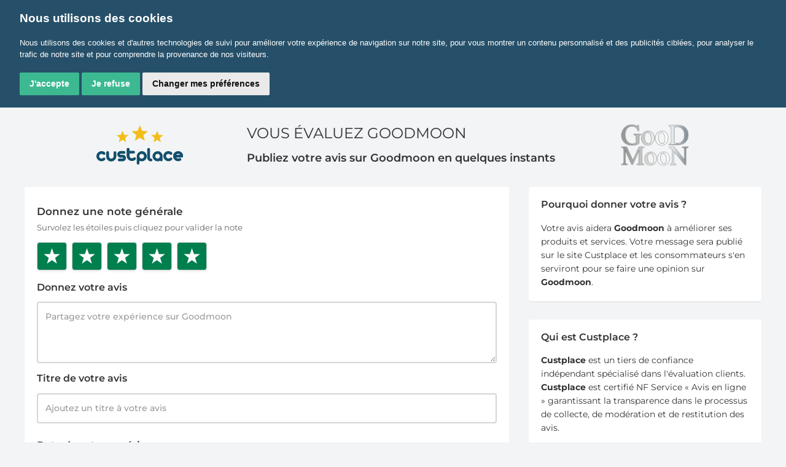

--- FILE ---
content_type: text/html; charset=UTF-8
request_url: https://fr.custplace.com/goodmoon/evaluate?note=5
body_size: 7222
content:
<!DOCTYPE html>
<html>
<head>
    <meta charset="UTF-8" />
<meta name="viewport" content="width=device-width" />

<title>Donnez votre avis sur Goodmoon</title>
<meta name="description" content="Partagez votre avis sur Goodmoon avec les internautes" />

<link rel="icon" type="img/png" href="/favicon.ico">

<!--[if lt IE 9]><div class="ie_message">
    <div class="ie_message_content">
        <p>Pour une meilleure expérience utilisateur, veuillez utiliser l'un de ces navigateurs : </p>
        <ul>
            <li><a href="https://www.google.com/intl/fr/chrome/browser/?hl=fr">Google chrome</a></li>
            <li><a href="https://www.mozilla.org/fr/firefox/new/">Mozilla firefox</a></li>
            <li><a href="https://www.apple.com/fr/safari/">Safari</a></li>
            <li><a href="https://www.opera.com/">Opera</a></li>
            <li><a href="https://windows.microsoft.com/en-us/internet-explorer/download-ie">Internet Explorer</a></li>
        </ul>
    </div>
</div><![endif]-->

<meta property="og:url" content="https://fr.custplace.com/goodmoon/evaluate" />
<meta property="og:type" content="business.business" />
<meta property="og:site_name" content="Custplace" />
<meta property="og:title" content="Donnez votre avis sur Goodmoon" />
<meta property="og:description" content="Partagez votre avis sur Goodmoon avec les internautes" />
<meta property="og:image" content="https://s2m.custplace.co/logos/brand_1392972392.png" />
<meta property="fb:app_id" content="1430574130490720" />

<meta name="twitter:card" content="summary" />
<meta name="twitter:site" content="@custplace" />
<meta name="twitter:title" content="Donnez votre avis sur Goodmoon" />
<meta name="twitter:description" content="Partagez votre avis sur Goodmoon avec les internautes" />
<meta name="twitter:image" content="https://s2m.custplace.co/logos/brand_1392972392.png" />

<link rel="canonical" href="https://fr.custplace.com/goodmoon/evaluate" />

<meta name="google-site-verification" content="SQBtKlQjQbHGUJ4QhfdkgXNKYTfBjdbZyIua7ZC0G5E" />


<meta name="robots" content="noindex, nofollow">

<meta name="csrf_token" content="IQRt8wDzcwwyizhGqzqduyVfEE0Y1I7zhbGoN5sB">


    
        
    <link rel="stylesheet" href="/css/global.css?id=1e02e7b536e8ae9fc885a06309706777" type="text/css">
    <link rel="stylesheet" href="/css/main.css?id=1c9ce162860b767c8202b1298cf652d2" type="text/css">

    <script>
        const AppLocale = "fra";
        const AppLang = "fra";
    </script>
    <script src="https://challenges.cloudflare.com/turnstile/v0/api.js" async defer></script>

    <script src="https://js-de.sentry-cdn.com/ed21275932bd11ce16a1f0a805405ba7.min.js" crossorigin="anonymous"></script>
</head>
<body id="landing" class="antialiased bg-custGray text-gray-900 text-sm" x-data="{ showLoginModal: false }">
    
    <!-- Cookie Consent by TermsFeed https://www.TermsFeed.com -->
<script type="text/javascript" async src="https://www.termsfeed.com/public/cookie-consent/4.1.0/cookie-consent.js" charset="UTF-8"></script>
<script type="text/javascript" charset="UTF-8">
    document.addEventListener('DOMContentLoaded', function () {
        if (typeof cookieconsent !== 'undefined') {
            cookieconsent.run({
                "notice_banner_type": "headline",
                "consent_type":"express",
                "palette":"light",
                "website_name": "Custplace.com",
                "language": "fr",
                "website_privacy_policy_url": "https://fr.custplace.com/politique-protection-donnees-personnelles",
                "page_load_consent_levels":["strictly-necessary"],
                "notice_banner_reject_button_hide":false,
                "preferences_center_close_button_hide":false,
                "page_refresh_confirmation_buttons":false
            });
        }
    });
</script>

<!-- Google Analytics -->
<script type="text/plain" data-cookie-consent="tracking" async src="https://www.googletagmanager.com/gtag/js?id=G-V7VHYD5SFC"></script>
<script type="text/plain" data-cookie-consent="tracking">
  window.dataLayer = window.dataLayer || [];
  function gtag(){dataLayer.push(arguments);}
  gtag('js', new Date());

  gtag('config', 'G-V7VHYD5SFC');
</script>
<!-- end of Google Analytics-->


<!-- end of Google Ads-->

<!-- Mixpanel -->
<script type="text/plain" data-cookie-consent="tracking">
    mixpanel.init("554d096d5ea6f561756e59c990707c75", {debug: true});
    console.log('Mixpanel initialized with consent');
</script>
<!-- end of Mixpanel -->

<!-- Google Tag Manager -->
<script type="text/plain" data-cookie-consent="tracking">(function(w,d,s,l,i){w[l]=w[l]||[];w[l].push({'gtm.start':
            new Date().getTime(),event:'gtm.js'});var f=d.getElementsByTagName(s)[0],
        j=d.createElement(s),dl=l!='dataLayer'?'&l='+l:'';j.async=true;j.src=
        'https://www.googletagmanager.com/gtm.js?id='+i+dl;f.parentNode.insertBefore(j,f);
    })(window,document,'script','dataLayer','GTM-WJRJQTX');</script>
<!-- End Google Tag Manager -->

<!-- Google Tag Manager (noscript) -->
<noscript><iframe src="https://www.googletagmanager.com/ns.html?id=GTM-WJRJQTX"
                  height="0" width="0" style="display:none;visibility:hidden"></iframe></noscript>
<!-- End Google Tag Manager (noscript) -->
    <div class="max-w-screen-xl mx-auto px-3 py-4 ev:py-6 md:px-6 md:pb-8">
        
                    <header class="flex flex-row-reverse ev:flex-row items-center justify-center">
            <a href="/" class="hidden ev:block text-center mt-5 ev:mt-0">
                <img src="https://fr.custplace.com/img/sceau.svg" class="mx-auto h-16 w-auto" alt="Custplace">
            </a>
            <div class="text-center ml-6 md:text-left ev:mx-6 sb:mx-9 xd:mx-26">
                <h2 class="text-base uppercase leading-tight font-normal ev:mb-3 ev:mt-0 sb:text-xl md:mb-0 md:text-2xl">
                    Vous évaluez Goodmoon                </h2>
                <span class="hidden mt-3 ev:block text-sm font-semibold sb:text-lg">Publiez votre avis sur Goodmoon en quelques instants</span>
            </div>
            <a href="https://fr.custplace.com/goodmoon">
                <img src="https://s2m.custplace.co/logos/brand_1392972392.png" alt="Goodmoon" class="w-16 ev:w-auto max-h-75x rounded inline-block">
            </a>
        </header>
        <div id="CertifiedReviewLanding">
                <div id="PublishBox" class="grid grid-cols-1 mt-4 ev:mt-7 xd:grid-cols-3 gap-8">
            <div class="col-span-1 xd:col-span-2">
                <div class="bg-white rounded shadow-lt py-4 pb-5 px-4 xs:px-5">
                    <form class="publish-entry" action="https://fr.custplace.com/messages" method="post">
                        <input type="hidden" name="_token" value="IQRt8wDzcwwyizhGqzqduyVfEE0Y1I7zhbGoN5sB" autocomplete="off">
                        <input type="hidden" name="brand_id" value="11013">

                        <div class="mt-3 CustRating">
                            <h2 class="text-bs font-semibold">Donnez une note générale</h2>
                            <span class="hidden ev:block mt-1 text-rs font-normal text-black opacity-60">
                                Survolez les étoiles puis cliquez pour valider la note                            </span>
                            <input type="hidden" id="rating_note" name="rating_note" value="5" data-validation="required" data-validation-error-msg="Veuillez choisir une note." class="rating_note_input">
                            <div class="StarSelector note-smiley flex flex-row-reverse justify-end mt-3.5 text-0">
                                                                    <div data-value="5" class="StarReview-wrp star-selector inline-block ml-1 xts:ml-1.5 last:ml-0">
                                        <div class="StarReview-selector" x-data="{ tooltip: false }" x-on:mouseover="tooltip = true" x-on:mouseleave="tooltip = false">
                                            <div class="relative" x-show.transition.origin.top="tooltip" style="display: none;">
                                                <div class="w-max-content absolute top-0 p-2 -mt-5 text-xs leading-tight text-white transform -translate-y-full bg-gray-850 rounded-sm shadow-lg">
                                                    5 étoiles : Très bonne expérience                                                </div>
                                                <svg class="absolute w-6 h-6 text-gray-850 transform -translate-y-7 fill-current stroke-current">
                                                    <rect x="12" y="-10" width="8" height="8" transform="rotate(45)"></rect>
                                                </svg>
                                            </div>
                                        </div>
                                    </div>
                                                                    <div data-value="4" class="StarReview-wrp star-selector inline-block ml-1 xts:ml-1.5 last:ml-0">
                                        <div class="StarReview-selector" x-data="{ tooltip: false }" x-on:mouseover="tooltip = true" x-on:mouseleave="tooltip = false">
                                            <div class="relative" x-show.transition.origin.top="tooltip" style="display: none;">
                                                <div class="w-max-content absolute top-0 p-2 -mt-5 text-xs leading-tight text-white transform -translate-y-full bg-gray-850 rounded-sm shadow-lg">
                                                    4 étoiles : Bonne expérience                                                </div>
                                                <svg class="absolute w-6 h-6 text-gray-850 transform -translate-y-7 fill-current stroke-current">
                                                    <rect x="12" y="-10" width="8" height="8" transform="rotate(45)"></rect>
                                                </svg>
                                            </div>
                                        </div>
                                    </div>
                                                                    <div data-value="3" class="StarReview-wrp star-selector inline-block ml-1 xts:ml-1.5 last:ml-0">
                                        <div class="StarReview-selector" x-data="{ tooltip: false }" x-on:mouseover="tooltip = true" x-on:mouseleave="tooltip = false">
                                            <div class="relative" x-show.transition.origin.top="tooltip" style="display: none;">
                                                <div class="w-max-content absolute top-0 p-2 -mt-5 text-xs leading-tight text-white transform -translate-y-full bg-gray-850 rounded-sm shadow-lg">
                                                    3 étoiles : Expérience moyenne                                                </div>
                                                <svg class="absolute w-6 h-6 text-gray-850 transform -translate-y-7 fill-current stroke-current">
                                                    <rect x="12" y="-10" width="8" height="8" transform="rotate(45)"></rect>
                                                </svg>
                                            </div>
                                        </div>
                                    </div>
                                                                    <div data-value="2" class="StarReview-wrp star-selector inline-block ml-1 xts:ml-1.5 last:ml-0">
                                        <div class="StarReview-selector" x-data="{ tooltip: false }" x-on:mouseover="tooltip = true" x-on:mouseleave="tooltip = false">
                                            <div class="relative" x-show.transition.origin.top="tooltip" style="display: none;">
                                                <div class="w-max-content absolute top-0 p-2 -mt-5 text-xs leading-tight text-white transform -translate-y-full bg-gray-850 rounded-sm shadow-lg">
                                                    2 étoiles : Mauvaise expérience                                                </div>
                                                <svg class="absolute w-6 h-6 text-gray-850 transform -translate-y-7 fill-current stroke-current">
                                                    <rect x="12" y="-10" width="8" height="8" transform="rotate(45)"></rect>
                                                </svg>
                                            </div>
                                        </div>
                                    </div>
                                                                    <div data-value="1" class="StarReview-wrp star-selector inline-block ml-1 xts:ml-1.5 last:ml-0">
                                        <div class="StarReview-selector" x-data="{ tooltip: false }" x-on:mouseover="tooltip = true" x-on:mouseleave="tooltip = false">
                                            <div class="relative" x-show.transition.origin.top="tooltip" style="display: none;">
                                                <div class="w-max-content absolute top-0 p-2 -mt-5 text-xs leading-tight text-white transform -translate-y-full bg-gray-850 rounded-sm shadow-lg">
                                                    1 étoile : Très mauvaise expérience                                                </div>
                                                <svg class="absolute w-6 h-6 text-gray-850 transform -translate-y-7 fill-current stroke-current">
                                                    <rect x="12" y="-10" width="8" height="8" transform="rotate(45)"></rect>
                                                </svg>
                                            </div>
                                        </div>
                                    </div>
                                                            </div>
                        </div>
                        
                        <div class="mt-4">
                            <label class="block text-base font-semibold mb-2.5" for="">Donnez votre avis</label>
                            <textarea class="block appearance-none w-full max-h-75x ev:max-h-100x p-3 border-2 rounded font-medium placeholder-gray-800 focus:outline-none" name="message" placeholder="Partagez votre expérience sur Goodmoon" data-validation="length" data-validation-length="10-10000" data-validation-error-msg="Veuillez saisir votre avis entre 10 et 10000 caractères." rows="5" autofocus></textarea>
                        </div>
                        
                        <div class="mt-3.5">
                            <label class="block text-base font-semibold mb-2.5" for="">Titre de votre avis</label>
                            <input class="appearance-none w-full p-3 border-2 rounded font-medium placeholder-gray-800 focus:outline-none" type="text" name="subject" placeholder="Ajoutez un titre à votre avis" data-validation="length" data-validation-length="5-200" data-validation-error-msg="Veuillez saisir un titre entre 5 et 200 caractères.">
                        </div>
                        
                                                    <input id="ShopId" type="hidden" name="shop_id" value="0">
                        
                        
                        <div class="mt-5 ev:mt-6 font-medium">
                            <label class="block text-base font-semibold mb-2.5">
                                Date de votre expérience <span class="text-gray-800 text-xs font-medium">(en option)</span>
                            </label>
                            <div class="md:flex md:items-center font-medium" x-data="{ dateEnd : false }">
                                <span>
                                     avec une durée (vacances, travaux) :
                                    <button class="text-green-200 hover:text-green-100 font-medium underline focus:outline-none"  x-on:click.prevent="dateEnd = !dateEnd" x-text="dateEnd ? 'supprimer la date de fin' : 'ajouter une date de fin'">ajouter une date de fin</button>
                                </span>
                                <div class="mt-3 md:mt-0 md:ml-auto">
                                    <div class="flex items-center space-x-2 ms:space-x-4">
                                        <div class="relative flex-grow">
                                            <input class="appearance-none w-full p-3 border-2 rounded font-medium placeholder-gray-800 focus:outline-none" type="text" name="experience_start" data-toggle="datepicker" maxlength="10" value="27/01/2026">
                                            <svg class="w-5 h-5 absolute inset-0 left-auto mt-3.5 mr-2" fill="none" stroke="currentColor" viewBox="0 0 24 24" xmlns="http://www.w3.org/2000/svg">
                                                <path stroke-linecap="round" stroke-linejoin="round" stroke-width="2" d="M8 7V3m8 4V3m-9 8h10M5 21h14a2 2 0 002-2V7a2 2 0 00-2-2H5a2 2 0 00-2 2v12a2 2 0 002 2z"></path>
                                            </svg>
                                        </div>
                                        <div class="relative flex-grow" x-show="dateEnd">
                                            <input class="appearance-none w-full p-3 border-2 rounded font-medium placeholder-gray-800 focus:outline-none" type="text" name="experience_end" maxlength="10" data-toggle="datepicker" placeholder="Choisir une date.">
                                            <svg class="w-5 h-5 absolute inset-0 left-auto mt-3.5 mr-2" fill="none" stroke="currentColor" viewBox="0 0 24 24" xmlns="http://www.w3.org/2000/svg">
                                                <path stroke-linecap="round" stroke-linejoin="round" stroke-width="2" d="M8 7V3m8 4V3m-9 8h10M5 21h14a2 2 0 002-2V7a2 2 0 00-2-2H5a2 2 0 00-2 2v12a2 2 0 002 2z"></path>
                                            </svg>
                                        </div>
                                    </div>
                                </div>
                            </div>

                            <div class="mt-3" x-data="{ numOrder: false }">
                                <button class="text-green-200 hover:text-green-100 contents text-left font-medium underline focus:outline-none" x-on:click.prevent="numOrder = !numOrder" x-text="numOrder ? 'Supprimer le numéro de commande' : 'Mettre votre numéro de commande'">Mettre votre numéro de commande</button>
                                <span class="text-gray-800 text-xs inline-block font-medium">(en option)</span>
                                <input x-show="numOrder" class="appearance-none w-full mt-3 p-3 border-2 rounded font-medium placeholder-gray-800 focus:outline-none" type="text" name="commande_num" placeholder="Numéro de commande" style="display: none;">
                            </div>

                            
                                                                                                                    <div class="flex items-center justify-between mt-6 ev:mt-7">
                                <div class="sm:space-x-1">
                                    <div class="relative inline-block w-10 align-middle select-none transition duration-200 ease-in mt-1 sm:mt-0">
                                        <input type="checkbox" value="1" checked="checked" data-checked="Public" data-unchecked="Privé" name="is_public" id="revPublic" class="toggle-checkbox absolute block w-6 h-6 rounded-full bg-white border-4 border-gray-350 appearance-none cursor-pointer focus:outline-none">
                                        <label for="revPublic" class="toggle-label block overflow-hidden h-6 rounded-full bg-gray-350 cursor-pointer"></label>
                                    </div>
                                    <label for="revPublic" class="text-xs text-black opacity-60 cursor-pointer mt-1 sm:mt-0 block sm:inline-block">Public</label>
                                </div>
                                <button type="submit" class="custGradient group relative flex justify-center space-x-8 py-3 px-4 border border-transparent text-sm ev:text-bs leading-5 font-semibold rounded text-white focus:outline-none transition duration-150 ease-in-out">
                                   <span class="absolute left-0 inset-y-0 flex items-center pl-3">
                                        <svg class="send h-7 w-7 text-white text-opacity-50 group-hover:text-indigo-400 transition ease-in-out duration-150" fill="none" stroke="currentColor" viewBox="0 0 24 24" xmlns="http://www.w3.org/2000/svg">
                                            <path stroke-linecap="round" stroke-linejoin="round" stroke-width="2" d="M5 13l4 4L19 7"></path>
                                        </svg>
                                        <svg class="loading hidden animate-spin h-5 w-5 text-white text-opacity-50" xmlns="http://www.w3.org/2000/svg" fill="none" viewBox="0 0 24 24">
                                            <circle class="opacity-25" cx="12" cy="12" r="10" stroke="currentColor" stroke-width="4"></circle>
                                            <path class="opacity-75" fill="currentColor" d="M4 12a8 8 0 018-8V0C5.373 0 0 5.373 0 12h4zm2 5.291A7.962 7.962 0 014 12H0c0 3.042 1.135 5.824 3 7.938l3-2.647z"></path>
                                        </svg>
                                    </span>
                                    <span>
                                        Publiez votre message                                    </span>
                                </button>
                            </div>
                        </div>
                    </form>
                </div>
                <span class="block mt-5 font-medium text-xs text-center">
                    En cliquant sur <strong>Publiez votre message</strong>, je reconnais avoir lu et j'accepte <a class="text-green-200 hover:text-green-100 underline"  href="/cgu" target="_blank">les Conditions d’utilisation</a>, <a href="/politique-protection-donnees-personnelles" class="text-green-200 hover:text-green-100 underline"  target='_blank'>la Politique de Confidentialité de Custplace</a> et de ses <a href="/cgu-partenaires" class="text-green-200 hover:text-green-100 underline" >partenaires</a>.                </span>
            </div>
            <div class="col-span-1 font-medium">
                <div class="bg-white rounded shadow-lt pt-4 pb-5 px-5 leading-relaxed">
                    <h3 class="text-base font-semibold">Pourquoi donner votre avis ?</h3>
                    <div class="mt-3.5 font-normal">
                        <p>Votre avis aidera <strong>Goodmoon</strong> à améliorer ses produits et services. Votre message sera publié sur le site Custplace et les consommateurs s'en serviront pour se faire une opinion sur <strong>Goodmoon</strong>.</p>
                    </div>
                </div>

                <div class="bg-white rounded shadow-lt mt-7 pt-4 pb-5 px-5 leading-relaxed">
                    <h3 class="text-base font-semibold">Qui est Custplace ?</h3>
                    <div class="mt-3.5 font-normal">
                        <p><strong>Custplace</strong> est un tiers de confiance indépendant spécialisé dans l'évaluation clients. <strong>Custplace</strong> est certifié NF Service « Avis en ligne » garantissant la transparence dans le processus de collecte, de modération et de restitution des avis.</p>
                    </div>
                </div>
            </div>
        </div>
    </div>
    </div>
    
        
            <div class="fixed z-50 inset-0 overflow-y-auto" id="LoginModal"
     x-show="showLoginModal" x-cloak>
    <input class="modal-state hidden" id="sign-in" type="checkbox" checked />
    <div class="flex sm:items-end sm:justify-center sm:min-h-screen pt-4 px-4 pb-20 text-center sm:block sm:p-0">
        <div class="fixed inset-0 transition-all ease-out delay-0"
             @click="showLoginModal = showLoginModal ? false : true;">
            <div class="absolute inset-0 bg-black bg-opacity-50"></div>
        </div>
        <!-- Centers the modal contents -->
        <span class="inline-block align-middle sm:h-screen"></span>&#8203;
        <div class="inline-block bg-white rounded-lg text-left overflow-hidden shadow-xl transform transition-all sm:my-8 align-middle w-full max-w-4xl" role="dialog" aria-modal="true">
            <div class="p-4 sm:p-5 shadow-bt flex">
                <button class="ml-auto focus:outline-none"
                        x-on:click.prevent="showLoginModal = !showLoginModal">
                    <svg class="w-5 h-5" fill="none" viewBox="0 0 22 22" stroke="currentColor">
                        <path class="text-gray-500" stroke-linecap="round" stroke-linejoin="round" stroke-width="1.5" d="M6 18L18 6M6 6l12 12"></path>
                    </svg>
                </button>
            </div>
            <div class="p-4 sm:p-5 shadow-bt flex items-start justify-evenly flex-col md:flex-row-reverse">

                <div class="max-w-md md:max-w-xs xd:max-w-sm mx-auto w-full">
                    <h3 class="text-bs font-semibold text-center md:text-left">
                        Déjà membre ? Connectez vous                    </h3>
                    <p class="mt-2 text-center text-sm leading-5 text-gray-600 md:hidden">
                        Ou                        <a href="#signupPost" class="font-medium text-md text-green-200 hover:text-green-100 hover:underline focus:outline-none focus:underline transition ease-in-out duration-150">
                            Créez votre compte gratuit                        </a>
                    </p>
                                        <form id="signin" class="mt-5" role="form" method="POST" action="https://fr.custplace.com/login">
                        <input type="hidden" name="_token" value="IQRt8wDzcwwyizhGqzqduyVfEE0Y1I7zhbGoN5sB" autocomplete="off">                        <div>
                            <input aria-label="Email address" name="email" type="email" value="" required autocomplete="email" class="appearance-none relative block w-full p-3 border-2 rounded font-medium placeholder-gray-800 focus:outline-none" placeholder="Votre E-mail">
                            <div class="relative" x-data="{ showPassword : false}">
                                <input aria-label="Password" name="password" :type="showPassword ? 'text' : 'password'" required  autocomplete="current-password" class="appearance-none relative block w-full mt-6 p-3 border-2 rounded font-medium placeholder-gray-800 focus:outline-none"  placeholder="Mot de passe">
                                <div class="absolute inset-y-0 right-0 pr-3 flex items-center text-sm leading-5">
                                    <svg class="h-5 text-gray-450 block" fill="none" @click="showPassword = !showPassword" :class="{'hidden': showPassword, 'block': !showPassword }" xmlns="http://www.w3.org/2000/svg" viewBox="0 0 576 512">
                                        <path fill="currentColor" d="M572.52 241.4C518.29 135.59 410.93 64 288 64S57.68 135.64 3.48 241.41a32.35 32.35 0 0 0 0 29.19C57.71 376.41 165.07 448 288 448s230.32-71.64 284.52-177.41a32.35 32.35 0 0 0 0-29.19zM288 400a144 144 0 1 1 144-144 143.93 143.93 0 0 1-144 144zm0-240a95.31 95.31 0 0 0-25.31 3.79 47.85 47.85 0 0 1-66.9 66.9A95.78 95.78 0 1 0 288 160z">
                                        </path>
                                    </svg>
                                    <svg class="h-5 text-gray-450 hidden" fill="none" @click="showPassword = !showPassword" :class="{'block': showPassword, 'hidden': !showPassword }" xmlns="http://www.w3.org/2000/svg" viewBox="0 0 640 512">
                                        <path fill="currentColor" d="M320 400c-75.85 0-137.25-58.71-142.9-133.11L72.2 185.82c-13.79 17.3-26.48 35.59-36.72 55.59a32.35 32.35 0 0 0 0 29.19C89.71 376.41 197.07 448 320 448c26.91 0 52.87-4 77.89-10.46L346 397.39a144.13 144.13 0 0 1-26 2.61zm313.82 58.1l-110.55-85.44a331.25 331.25 0 0 0 81.25-102.07 32.35 32.35 0 0 0 0-29.19C550.29 135.59 442.93 64 320 64a308.15 308.15 0 0 0-147.32 37.7L45.46 3.37A16 16 0 0 0 23 6.18L3.37 31.45A16 16 0 0 0 6.18 53.9l588.36 454.73a16 16 0 0 0 22.46-2.81l19.64-25.27a16 16 0 0 0-2.82-22.45zm-183.72-142l-39.3-30.38A94.75 94.75 0 0 0 416 256a94.76 94.76 0 0 0-121.31-92.21A47.65 47.65 0 0 1 304 192a46.64 46.64 0 0 1-1.54 10l-73.61-56.89A142.31 142.31 0 0 1 320 112a143.92 143.92 0 0 1 144 144c0 21.63-5.29 41.79-13.9 60.11z">
                                        </path>
                                    </svg>
                                </div>
                            </div>
                            <span class="text-red-700 text-left error-msg"></span>
                        </div>

                        <div class="mt-6 flex items-center justify-between text-sm">
                            <div class="flex items-center">
                                <input id="remember_me_login" type="checkbox" class="form-checkbox h-4 w-4 transition duration-150 ease-in-out">
                                <label for="remember_me_login" class="ml-2 block text-rs leading-5">
                                    Se souvenir de moi                                </label>
                            </div>

                            <div class="leading-5">
                                <a href="https://fr.custplace.com/password/reset" class="font-medium text-green-200 hover:text-green-100 hover:underline focus:outline-none focus:underline transition ease-in-out duration-150">
                                    Mot de passe oublié ?                                </a>
                            </div>
                        </div>
                        <div class="mt-6">
                            <button type="submit" class="custGradient group relative w-full flex justify-center py-3 px-4 border border-transparent text-bs leading-5 font-semibold rounded text-white focus:outline-none transition duration-150 ease-in-out">
                                <span class="absolute left-0 inset-y-0 flex items-center pl-3">
                                    <svg class="send h-5 w-5 text-white text-opacity-50 group-hover:text-indigo-400 transition ease-in-out duration-150" fill="currentColor" viewBox="0 0 20 20">
                                        <path fill-rule="evenodd" d="M5 9V7a5 5 0 0110 0v2a2 2 0 012 2v5a2 2 0 01-2 2H5a2 2 0 01-2-2v-5a2 2 0 012-2zm8-2v2H7V7a3 3 0 016 0z" clip-rule="evenodd" />
                                    </svg>
                                    <svg class="loading hidden animate-spin h-5 w-5 text-white text-opacity-50" xmlns="http://www.w3.org/2000/svg" fill="none" viewBox="0 0 24 24">
                                        <circle class="opacity-25" cx="12" cy="12" r="10" stroke="currentColor" stroke-width="4"></circle>
                                        <path class="opacity-75" fill="currentColor" d="M4 12a8 8 0 018-8V0C5.373 0 0 5.373 0 12h4zm2 5.291A7.962 7.962 0 014 12H0c0 3.042 1.135 5.824 3 7.938l3-2.647z"></path>
                                    </svg>
                                </span>
                                Se connecter                            </button>
                        </div>
                    </form>
                </div>

                <div class="pt-10 md:pt-0 max-w-md md:max-w-xs xd:max-w-sm mx-auto w-full">
                    <h3 class="text-bs font-semibold text-center md:text-left">
                        Créez votre compte gratuit                    </h3>
                                        <form id="signupPost" class="mt-5" role="form" method="POST" action="https://fr.custplace.com/register">
                        <input type="hidden" name="_token" value="IQRt8wDzcwwyizhGqzqduyVfEE0Y1I7zhbGoN5sB" autocomplete="off">                        <div>
                            <div>
                                <input aria-label="Nom (visible publiquement)" name="firstname" type="text" value="" required autocomplete="name" class="appearance-none relative block w-full p-3 border-2 rounded font-medium placeholder-gray-800 focus:outline-none" placeholder="Nom (visible publiquement)">
                                                            </div>
                            <div class="my-6">
                                <input aria-label="Votre E-mail" name="email" type="email" value="" required autocomplete="email" class="appearance-none relative block w-full p-3 border-2 rounded font-medium placeholder-gray-800 focus:outline-none" placeholder="Votre E-mail">
                                                            </div>
                            <div class="my-6">
                                <div class="relative" x-data="{ showPassword : false}">
                                    <input aria-label="Mot de passe" name="password" :type="showPassword ? 'text' : 'password'" required autocomplete="new-password" class="appearance-none relative block w-full p-3 border-2 rounded font-medium placeholder-gray-800 focus:outline-none"  placeholder="Mot de passe">
                                    <div class="absolute inset-y-0 right-0 pr-3 flex items-center text-sm leading-5">
                                        <svg class="h-5 text-gray-450 block" fill="none" @click="showPassword = !showPassword" :class="{'hidden': showPassword, 'block': !showPassword }" xmlns="http://www.w3.org/2000/svg" viewBox="0 0 576 512">
                                            <path fill="currentColor" d="M572.52 241.4C518.29 135.59 410.93 64 288 64S57.68 135.64 3.48 241.41a32.35 32.35 0 0 0 0 29.19C57.71 376.41 165.07 448 288 448s230.32-71.64 284.52-177.41a32.35 32.35 0 0 0 0-29.19zM288 400a144 144 0 1 1 144-144 143.93 143.93 0 0 1-144 144zm0-240a95.31 95.31 0 0 0-25.31 3.79 47.85 47.85 0 0 1-66.9 66.9A95.78 95.78 0 1 0 288 160z">
                                            </path>
                                        </svg>
                                        <svg class="h-5 text-gray-450 hidden" fill="none" @click="showPassword = !showPassword" :class="{'block': showPassword, 'hidden': !showPassword }" xmlns="http://www.w3.org/2000/svg" viewBox="0 0 640 512">
                                            <path fill="currentColor" d="M320 400c-75.85 0-137.25-58.71-142.9-133.11L72.2 185.82c-13.79 17.3-26.48 35.59-36.72 55.59a32.35 32.35 0 0 0 0 29.19C89.71 376.41 197.07 448 320 448c26.91 0 52.87-4 77.89-10.46L346 397.39a144.13 144.13 0 0 1-26 2.61zm313.82 58.1l-110.55-85.44a331.25 331.25 0 0 0 81.25-102.07 32.35 32.35 0 0 0 0-29.19C550.29 135.59 442.93 64 320 64a308.15 308.15 0 0 0-147.32 37.7L45.46 3.37A16 16 0 0 0 23 6.18L3.37 31.45A16 16 0 0 0 6.18 53.9l588.36 454.73a16 16 0 0 0 22.46-2.81l19.64-25.27a16 16 0 0 0-2.82-22.45zm-183.72-142l-39.3-30.38A94.75 94.75 0 0 0 416 256a94.76 94.76 0 0 0-121.31-92.21A47.65 47.65 0 0 1 304 192a46.64 46.64 0 0 1-1.54 10l-73.61-56.89A142.31 142.31 0 0 1 320 112a143.92 143.92 0 0 1 144 144c0 21.63-5.29 41.79-13.9 60.11z">
                                            </path>
                                        </svg>
                                    </div>
                                </div>
                                <div class="error-msg"></div>
                                <span class="mt-2 text-sm text-gray-600 dark:text-gray-500 block">Le mot de passe doit contenir au moins 8 caractères et composer de au moins un chiffre, une lettre majuscule, une lettre minuscule et un caractère spécial.</span>
                            </div>
                            <div class="recaptcha-container">
                                <div
    class="cf-turnstile"
    data-sitekey="0x4AAAAAAA_AJbEzLHy0MjxI"
            
    ></div>

                                                            </div>
                        </div>
                        <div class="mt-6">
                            <button type="submit" class="custGradient group relative w-full flex justify-center py-3 px-4 border border-transparent text-bs leading-5 font-semibold rounded text-white focus:outline-none transition duration-150 ease-in-out">
                                <span class="absolute left-0 inset-y-0 flex items-center pl-3">
                                    <svg class="send h-5 w-5 text-white text-opacity-50 group-hover:text-indigo-400 transition ease-in-out duration-150" fill="currentColor" viewBox="0 0 20 20">
                                        <path fill-rule="evenodd" d="M5 9V7a5 5 0 0110 0v2a2 2 0 012 2v5a2 2 0 01-2 2H5a2 2 0 01-2-2v-5a2 2 0 012-2zm8-2v2H7V7a3 3 0 016 0z" clip-rule="evenodd" />
                                    </svg>
                                    <svg class="loading hidden animate-spin h-5 w-5 text-white text-opacity-50" xmlns="http://www.w3.org/2000/svg" fill="none" viewBox="0 0 24 24">
                                        <circle class="opacity-25" cx="12" cy="12" r="10" stroke="currentColor" stroke-width="4"></circle>
                                        <path class="opacity-75" fill="currentColor" d="M4 12a8 8 0 018-8V0C5.373 0 0 5.373 0 12h4zm2 5.291A7.962 7.962 0 014 12H0c0 3.042 1.135 5.824 3 7.938l3-2.647z"></path>
                                    </svg>
                                </span>
                                Inscription gratuite                            </button>
                        </div>
                    </form>
                </div>

            </div>
        </div>
    </div>
</div>

        

    <script type="text/javascript" src="/js/front/evaluate.js?id=d7c958b9b87cc5a4a719a99702352868"></script>
    
    <style>
        .ui-widget.ui-widget-content.ui-autocomplete {
            max-width: 100% !important;
        }
        .ui-menu .ui-menu-item:last-child {
            text-align: left !important;
        }
        textarea[name="message"] {
            min-height: 100px;
        }
    </style>
</body>
</html>


--- FILE ---
content_type: image/svg+xml
request_url: https://fr.custplace.com/images/sp-stars-share-wt.svg?502508846c2e14613741160e399772dc
body_size: -112
content:
<?xml version="1.0" encoding="utf-8"?>
<!-- Generator: Adobe Illustrator 23.0.1, SVG Export Plug-In . SVG Version: 6.00 Build 0)  -->
<svg version="1.1" id="Calque_1" xmlns="http://www.w3.org/2000/svg" xmlns:xlink="http://www.w3.org/1999/xlink" x="0px" y="0px"
	 width="27px" height="25px" viewBox="0 0 27 25" style="enable-background:new 0 0 27 25;" xml:space="preserve">
<style type="text/css">
	.st0{fill:#FFFFFF;}
</style>
<polygon class="st0" points="13.5,19.4 5.5,25 8.4,15.6 0.4,9.6 10.3,9.4 13.5,0 16.9,9.4 26.6,9.6 18.8,15.6 21.7,25 "/>
</svg>
